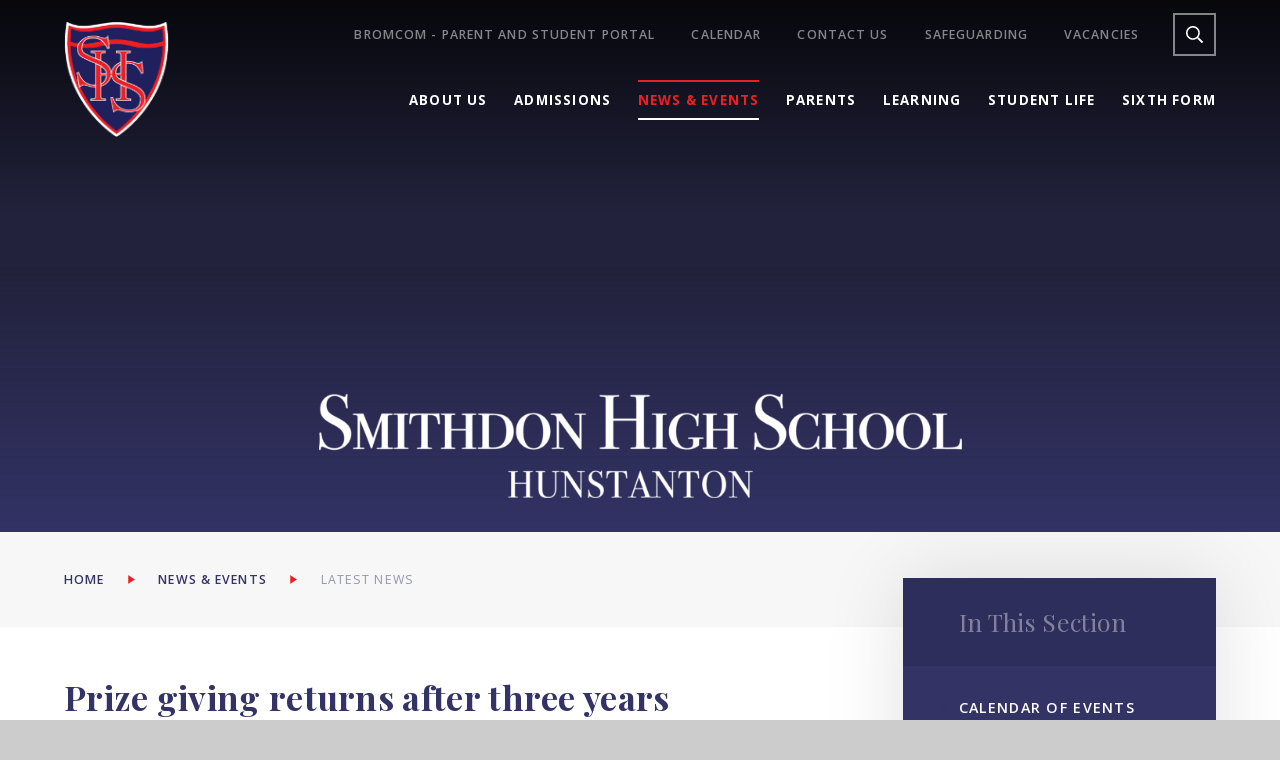

--- FILE ---
content_type: text/html
request_url: https://www.smithdonhigh.org.uk/news/?pid=17&nid=2&storyid=141
body_size: 76412
content:

<!DOCTYPE html>
<!--[if IE 7]><html class="no-ios no-js lte-ie9 lte-ie8 lte-ie7" lang="en" xml:lang="en"><![endif]-->
<!--[if IE 8]><html class="no-ios no-js lte-ie9 lte-ie8"  lang="en" xml:lang="en"><![endif]-->
<!--[if IE 9]><html class="no-ios no-js lte-ie9"  lang="en" xml:lang="en"><![endif]-->
<!--[if !IE]><!--> <html class="no-ios no-js"  lang="en" xml:lang="en"><!--<![endif]-->
	<head>
		<meta http-equiv="X-UA-Compatible" content="IE=edge" />
		<meta http-equiv="content-type" content="text/html; charset=utf-8"/>
		
		<link rel="canonical" href="https://www.smithdonhigh.org.uk/news/?pid=17&amp;nid=2&amp;storyid=141">
		<link rel="stylesheet" integrity="sha512-SfTiTlX6kk+qitfevl/7LibUOeJWlt9rbyDn92a1DqWOw9vWG2MFoays0sgObmWazO5BQPiFucnnEAjpAB+/Sw==" crossorigin="anonymous" referrerpolicy="no-referrer" media="screen" href="https://cdnjs.cloudflare.com/ajax/libs/font-awesome/4.7.0/css/font-awesome.min.css?cache=260112">
<!--[if IE 7]><link rel="stylesheet" media="screen" href="https://cdn.juniperwebsites.co.uk/_includes/font-awesome/4.2.0/css/font-awesome-ie7.min.css?cache=v4.6.56.3">
<![endif]-->
		<title>Smithdon High School - Prize giving returns after three years</title>
		
		<style type="text/css">
			:root {
				
				--col-pri: rgb(34, 34, 34);
				
				--col-sec: rgb(136, 136, 136);
				
			}
		</style>
		
<!--[if IE]>
<script>
console = {log:function(){return;}};
</script>
<![endif]-->

<script>
	var boolItemEditDisabled;
	var boolLanguageMode, boolLanguageEditOriginal;
	var boolViewingConnect;
	var boolConnectDashboard;
	var displayRegions = [];
	var intNewFileCount = 0;
	strItemType = "news story";
	strSubItemType = "News Story";

	var featureSupport = {
		tagging: false,
		eventTagging: false
	};
	var boolLoggedIn = false;
boolAdminMode = false;
	var boolSuperUser = false;
strCookieBarStyle = 'bar';
	intParentPageID = "17";
	intCurrentItemID = 141;
	intCurrentCatID = 2;
boolIsHomePage = false;
	boolItemEditDisabled = true;
	boolLanguageEditOriginal=true;
	strCurrentLanguage='en-gb';	strFileAttachmentsUploadLocation = 'bottom';	boolViewingConnect = false;	boolConnectDashboard = false;	var objEditorComponentList = {};

</script>

<script src="https://cdn.juniperwebsites.co.uk/admin/_includes/js/mutation_events.min.js?cache=v4.6.56.3"></script>
<script src="https://cdn.juniperwebsites.co.uk/admin/_includes/js/jquery/jquery.js?cache=v4.6.56.3"></script>
<script src="https://cdn.juniperwebsites.co.uk/admin/_includes/js/jquery/jquery.prefilter.js?cache=v4.6.56.3"></script>
<script src="https://cdn.juniperwebsites.co.uk/admin/_includes/js/jquery/jquery.query.js?cache=v4.6.56.3"></script>
<script src="https://cdn.juniperwebsites.co.uk/admin/_includes/js/jquery/js.cookie.js?cache=v4.6.56.3"></script>
<script src="/_includes/editor/template-javascript.asp?cache=260112"></script>
<script src="/admin/_includes/js/functions/minified/functions.login.new.asp?cache=260112"></script>

  <script>

  </script>
<link href="https://www.smithdonhigh.org.uk/feeds/news.asp?nid=2&amp;pid=141&lang=en" rel="alternate" type="application/rss+xml" title="Smithdon High School - News Feed"><link href="https://www.smithdonhigh.org.uk/feeds/comments.asp?title=Prize giving returns after three years&amp;storyid=141&amp;nid=2&amp;item=news&amp;pid=17&lang=en" rel="alternate" type="application/rss+xml" title="Smithdon High School - Prize giving returns after three years - Blog Post Comments"><link rel="stylesheet" media="screen" href="/_site/css/main.css?cache=260112">
<link rel="stylesheet" media="screen" href="/_site/css/content.css?cache=260112">


	<meta name="mobile-web-app-capable" content="yes">
	<meta name="apple-mobile-web-app-capable" content="yes">
	<meta name="viewport" content="width=device-width, initial-scale=1, minimum-scale=1, maximum-scale=1">
	<link rel="author" href="/humans.txt">
	<link rel="icon" href="/_site/images/favicons/favicon.ico">
	<link rel="apple-touch-icon" href="/_site/images/favicons/favicon.png">
	<link href="https://fonts.googleapis.com/css2?family=Open+Sans:ital,wght@0,400;0,600;0,700;1,400;1,700&family=Playfair+Display:ital,wght@0,400;0,700;1,400;1,700&display=swap" rel="stylesheet">
	<link rel="stylesheet" href="/_site/css/print.css" type="text/css" media="print">

	<script>
	var html = document.querySelector('html'), strMobClass = 'no-mobile'
	html.classList.remove('no-ios')
	navigator.userAgent.match(/(Android|webOS|iPhone|iPad|Windows Phone)/g) && (strMobClass = 'mobile')
	html.classList.add( strMobClass )
	</script>

	<svg style="visibility: hidden; position: absolute;">
		<symbol id="icon_triangle" viewBox="0 0 7 9"><path d="M7,4.5,0,9V0Z"/></symbol>
		<symbol id="icon_cross" viewBox="0 0 21.33 21.33"><path d="M20.33,9.66H11.66V1a1,1,0,0,0-2,0V9.66H1a1,1,0,0,0,0,2H9.66v8.67a1,1,0,0,0,2,0V11.66h8.67a1,1,0,0,0,0-2Z"/></symbol>
		<symbol id="shape_pts" viewBox="0 0 180 71.69" preserveAspectRatio="none"><polygon points="0 0 0 2.69 90 71.69 180 2.69 180 0 0 0"/></symbol>
		<symbol id="shape_pts-line" viewBox="0 0 116.81 46.81" preserveAspectRatio="none"><path d="M116.2.79a1,1,0,0,0-1.41-.18L58.4,44.14,2,.61A1,1,0,0,0,.79,2.19l57,44,.13.06.1.06a1,1,0,0,0,.38.08h0a1.09,1.09,0,0,0,.39-.08l.1-.06L59,46.2l57-44A1,1,0,0,0,116.2.79Z"/></symbol>

		<defs>
			<!-- reload code: ZmFsLS1leGNsYW1hdGlvbi1jaXJjbGUsZmFsLS10aW1lcyxmYXItLWNsb2NrLGZhci0tZW52ZWxvcGUsZmFyLS1tYXAtbWFya2VyLGZhci0tcGhvbmUsZmFyLS1zZWFyY2gsZmFzLS1yc3M= -->
			<!-- LIGHT -->
			<symbol id="fa--exclamation-circle--fal" viewbox="0 0 512 512"><path d="M256 40c118.621 0 216 96.075 216 216 0 119.291-96.61 216-216 216-119.244 0-216-96.562-216-216 0-119.203 96.602-216 216-216m0-32C119.043 8 8 119.083 8 256c0 136.997 111.043 248 248 248s248-111.003 248-248C504 119.083 392.957 8 256 8zm-11.49 120h22.979c6.823 0 12.274 5.682 11.99 12.5l-7 168c-.268 6.428-5.556 11.5-11.99 11.5h-8.979c-6.433 0-11.722-5.073-11.99-11.5l-7-168c-.283-6.818 5.167-12.5 11.99-12.5zM256 340c-15.464 0-28 12.536-28 28s12.536 28 28 28 28-12.536 28-28-12.536-28-28-28z"></path></symbol>
			<symbol id="fa--times--fal" viewbox="0 0 320 512"><path d="M193.94 256L296.5 153.44l21.15-21.15c3.12-3.12 3.12-8.19 0-11.31l-22.63-22.63c-3.12-3.12-8.19-3.12-11.31 0L160 222.06 36.29 98.34c-3.12-3.12-8.19-3.12-11.31 0L2.34 120.97c-3.12 3.12-3.12 8.19 0 11.31L126.06 256 2.34 379.71c-3.12 3.12-3.12 8.19 0 11.31l22.63 22.63c3.12 3.12 8.19 3.12 11.31 0L160 289.94 262.56 392.5l21.15 21.15c3.12 3.12 8.19 3.12 11.31 0l22.63-22.63c3.12-3.12 3.12-8.19 0-11.31L193.94 256z"></path></symbol>
			<!-- REGULAR -->
			<symbol id="fa--clock--far" viewbox="0 0 512 512"><path d="M256 8C119 8 8 119 8 256s111 248 248 248 248-111 248-248S393 8 256 8zm0 448c-110.5 0-200-89.5-200-200S145.5 56 256 56s200 89.5 200 200-89.5 200-200 200zm61.8-104.4l-84.9-61.7c-3.1-2.3-4.9-5.9-4.9-9.7V116c0-6.6 5.4-12 12-12h32c6.6 0 12 5.4 12 12v141.7l66.8 48.6c5.4 3.9 6.5 11.4 2.6 16.8L334.6 349c-3.9 5.3-11.4 6.5-16.8 2.6z"></path></symbol>
			<symbol id="fa--envelope--far" viewbox="0 0 512 512"><path d="M464 64H48C21.49 64 0 85.49 0 112v288c0 26.51 21.49 48 48 48h416c26.51 0 48-21.49 48-48V112c0-26.51-21.49-48-48-48zm0 48v40.805c-22.422 18.259-58.168 46.651-134.587 106.49-16.841 13.247-50.201 45.072-73.413 44.701-23.208.375-56.579-31.459-73.413-44.701C106.18 199.465 70.425 171.067 48 152.805V112h416zM48 400V214.398c22.914 18.251 55.409 43.862 104.938 82.646 21.857 17.205 60.134 55.186 103.062 54.955 42.717.231 80.509-37.199 103.053-54.947 49.528-38.783 82.032-64.401 104.947-82.653V400H48z"></path></symbol>
			<symbol id="fa--map-marker--far" viewbox="0 0 384 512"><path d="M192 0C85.903 0 0 86.014 0 192c0 71.117 23.991 93.341 151.271 297.424 18.785 30.119 62.694 30.083 81.457 0C360.075 285.234 384 263.103 384 192 384 85.903 297.986 0 192 0zm0 464C64.576 259.686 48 246.788 48 192c0-79.529 64.471-144 144-144s144 64.471 144 144c0 54.553-15.166 65.425-144 272z"></path></symbol>
			<symbol id="fa--phone--far" viewbox="0 0 512 512"><path d="M476.5 22.9L382.3 1.2c-21.6-5-43.6 6.2-52.3 26.6l-43.5 101.5c-8 18.6-2.6 40.6 13.1 53.4l40 32.7C311 267.8 267.8 311 215.4 339.5l-32.7-40c-12.8-15.7-34.8-21.1-53.4-13.1L27.7 329.9c-20.4 8.7-31.5 30.7-26.6 52.3l21.7 94.2c4.8 20.9 23.2 35.5 44.6 35.5C312.3 512 512 313.7 512 67.5c0-21.4-14.6-39.8-35.5-44.6zM69.3 464l-20.9-90.7 98.2-42.1 55.7 68.1c98.8-46.4 150.6-98 197-197l-68.1-55.7 42.1-98.2L464 69.3C463 286.9 286.9 463 69.3 464z"></path></symbol>
			<symbol id="fa--search--far" viewbox="0 0 512 512"><path d="M508.5 468.9L387.1 347.5c-2.3-2.3-5.3-3.5-8.5-3.5h-13.2c31.5-36.5 50.6-84 50.6-136C416 93.1 322.9 0 208 0S0 93.1 0 208s93.1 208 208 208c52 0 99.5-19.1 136-50.6v13.2c0 3.2 1.3 6.2 3.5 8.5l121.4 121.4c4.7 4.7 12.3 4.7 17 0l22.6-22.6c4.7-4.7 4.7-12.3 0-17zM208 368c-88.4 0-160-71.6-160-160S119.6 48 208 48s160 71.6 160 160-71.6 160-160 160z"></path></symbol>
			<!-- SOLID -->
			<symbol id="fa--rss--fas" viewbox="0 0 448 512"><path d="M128.081 415.959c0 35.369-28.672 64.041-64.041 64.041S0 451.328 0 415.959s28.672-64.041 64.041-64.041 64.04 28.673 64.04 64.041zm175.66 47.25c-8.354-154.6-132.185-278.587-286.95-286.95C7.656 175.765 0 183.105 0 192.253v48.069c0 8.415 6.49 15.472 14.887 16.018 111.832 7.284 201.473 96.702 208.772 208.772.547 8.397 7.604 14.887 16.018 14.887h48.069c9.149.001 16.489-7.655 15.995-16.79zm144.249.288C439.596 229.677 251.465 40.445 16.503 32.01 7.473 31.686 0 38.981 0 48.016v48.068c0 8.625 6.835 15.645 15.453 15.999 191.179 7.839 344.627 161.316 352.465 352.465.353 8.618 7.373 15.453 15.999 15.453h48.068c9.034-.001 16.329-7.474 16.005-16.504z"></path></symbol>
	</defs>
</svg><link rel="stylesheet" media="screen" href="https://cdn.juniperwebsites.co.uk/_includes/css/content-blocks.css?cache=v4.6.56.3">
<link rel="stylesheet" media="screen" href="/_includes/css/cookie-colour.asp?cache=260112">
<link rel="stylesheet" media="screen" href="https://cdn.juniperwebsites.co.uk/_includes/css/cookies.css?cache=v4.6.56.3">
<link rel="stylesheet" media="screen" href="https://cdn.juniperwebsites.co.uk/_includes/css/cookies.advanced.css?cache=v4.6.56.3">
<link rel="stylesheet" media="screen" href="/_site/css/news.css?cache=260112">
<link rel="stylesheet" media="screen" href="https://cdn.juniperwebsites.co.uk/_includes/css/overlord.css?cache=v4.6.56.3">
<link rel="stylesheet" media="screen" href="https://cdn.juniperwebsites.co.uk/_includes/css/templates.css?cache=v4.6.56.3">
<link rel="stylesheet" media="screen" href="/_site/css/attachments.css?cache=260112">
<link rel="stylesheet" media="screen" href="/_site/css/templates.css?cache=260112">
<style>#print_me { display: none;}</style><script src="https://cdn.juniperwebsites.co.uk/admin/_includes/js/modernizr.js?cache=v4.6.56.3"></script>

        <meta property="og:site_name" content="Smithdon High School" />
        <meta property="og:title" content="Prize giving returns after three years" />
        <meta property="og:image" content="https://www.smithdonhigh.org.uk/_site/data/images/news/141/22IBSmithdonY11PresentationEvening-80.jpg" />
        <meta property="og:type" content="website" />
        <meta property="twitter:card" content="summary" />
</head>


    <body>


<div id="print_me"></div>
<div class="mason mason--inner mason--sidebar mason--noadmin mason--nosecure">

	<section class="access">
		<a class="access__anchor" name="header"></a>
		<a class="access__link" href="#content">Skip to content &darr;</a>
	</section>

	<header class="header parent block-d">
		<div class="header__main header__sticky">
			<a class="header__logo logo" href="/">
				<img src="/_site/images/design/logo.png" srcset="/_site/images/design/logo.png 1x, /_site/images/design/logo@2x.png 2x" alt="Smithdon High School">
				<h1>Smithdon High School</h1>
			</a>
			<section class="menu parent block-l">
				
				<button class="menu__btn parent" data-toggle=".mason--menu" aria-label="Toggle mobile menu">
					<span class="menu__btn__icon"><span></span><span></span><span></span><span></span><span></span></span>
				</button>
				
				<div class="menu__main">
					<nav class="menu__bar ms-center">
						<ul><li class="menu__bar__item menu__bar__item--page_1 menu__bar__item--subitems"><a class="a_block" id="page_1" href="/"><svg class='icon_triangle col-pri'><use href='#icon_triangle' xlink:href='#icon_triangle' x='0' y='0'/></svg><span>Home</span></a><button class="menu__bar__item__button" data-tab=".menu__bar__item--page_1--expand"><svg class='icon_triangle col-pri'><use href='#icon_triangle' xlink:href='#icon_triangle' x='0' y='0'/></svg></button><ul class="menu__bar__item__sub"><li class="menu__bar__item menu__bar__item--url_179"><a class="a_block" id="url_179" href="https://sites.google.com/smithdonhigh.org.uk/duke-of-edinburgh-award?usp=sharing"><svg class='icon_triangle col-pri'><use href='#icon_triangle' xlink:href='#icon_triangle' x='0' y='0'/></svg><span>DofE Test</span></a><button class="menu__bar__item__button" data-tab=".menu__bar__item--url_179--expand"><svg class='icon_triangle col-pri'><use href='#icon_triangle' xlink:href='#icon_triangle' x='0' y='0'/></svg></button></li></ul></li><li class="menu__bar__item menu__bar__item--page_24 menu__bar__item--subitems"><a class="a_block" id="page_24" href="/about"><svg class='icon_triangle col-pri'><use href='#icon_triangle' xlink:href='#icon_triangle' x='0' y='0'/></svg><span>About Us</span></a><button class="menu__bar__item__button" data-tab=".menu__bar__item--page_24--expand"><svg class='icon_triangle col-pri'><use href='#icon_triangle' xlink:href='#icon_triangle' x='0' y='0'/></svg></button><ul class="menu__bar__item__sub"><li class="menu__bar__item menu__bar__item--page_32"><a class="a_block" id="page_32" href="/welcome"><svg class='icon_triangle col-pri'><use href='#icon_triangle' xlink:href='#icon_triangle' x='0' y='0'/></svg><span>Welcome</span></a><button class="menu__bar__item__button" data-tab=".menu__bar__item--page_32--expand"><svg class='icon_triangle col-pri'><use href='#icon_triangle' xlink:href='#icon_triangle' x='0' y='0'/></svg></button></li><li class="menu__bar__item menu__bar__item--page_15"><a class="a_block" id="page_15" href="/contact"><svg class='icon_triangle col-pri'><use href='#icon_triangle' xlink:href='#icon_triangle' x='0' y='0'/></svg><span>Contact Us</span></a><button class="menu__bar__item__button" data-tab=".menu__bar__item--page_15--expand"><svg class='icon_triangle col-pri'><use href='#icon_triangle' xlink:href='#icon_triangle' x='0' y='0'/></svg></button></li><li class="menu__bar__item menu__bar__item--page_25"><a class="a_block" id="page_25" href="/history-and-vision"><svg class='icon_triangle col-pri'><use href='#icon_triangle' xlink:href='#icon_triangle' x='0' y='0'/></svg><span>History and Vision</span></a><button class="menu__bar__item__button" data-tab=".menu__bar__item--page_25--expand"><svg class='icon_triangle col-pri'><use href='#icon_triangle' xlink:href='#icon_triangle' x='0' y='0'/></svg></button></li><li class="menu__bar__item menu__bar__item--page_39"><a class="a_block" id="page_39" href="/page/?title=Facilities&amp;pid=39"><svg class='icon_triangle col-pri'><use href='#icon_triangle' xlink:href='#icon_triangle' x='0' y='0'/></svg><span>Facilities</span></a><button class="menu__bar__item__button" data-tab=".menu__bar__item--page_39--expand"><svg class='icon_triangle col-pri'><use href='#icon_triangle' xlink:href='#icon_triangle' x='0' y='0'/></svg></button></li><li class="menu__bar__item menu__bar__item--page_31"><a class="a_block" id="page_31" href="/term-dates-and-school-day"><svg class='icon_triangle col-pri'><use href='#icon_triangle' xlink:href='#icon_triangle' x='0' y='0'/></svg><span>The School Day and Term Dates</span></a><button class="menu__bar__item__button" data-tab=".menu__bar__item--page_31--expand"><svg class='icon_triangle col-pri'><use href='#icon_triangle' xlink:href='#icon_triangle' x='0' y='0'/></svg></button></li><li class="menu__bar__item menu__bar__item--page_37"><a class="a_block" id="page_37" href="/british-values"><svg class='icon_triangle col-pri'><use href='#icon_triangle' xlink:href='#icon_triangle' x='0' y='0'/></svg><span>British Values</span></a><button class="menu__bar__item__button" data-tab=".menu__bar__item--page_37--expand"><svg class='icon_triangle col-pri'><use href='#icon_triangle' xlink:href='#icon_triangle' x='0' y='0'/></svg></button></li><li class="menu__bar__item menu__bar__item--page_27"><a class="a_block" id="page_27" href="/ofsted-and-performance-information"><svg class='icon_triangle col-pri'><use href='#icon_triangle' xlink:href='#icon_triangle' x='0' y='0'/></svg><span>Ofsted and Performance Information</span></a><button class="menu__bar__item__button" data-tab=".menu__bar__item--page_27--expand"><svg class='icon_triangle col-pri'><use href='#icon_triangle' xlink:href='#icon_triangle' x='0' y='0'/></svg></button></li><li class="menu__bar__item menu__bar__item--page_33"><a class="a_block" id="page_33" href="/safeguarding"><svg class='icon_triangle col-pri'><use href='#icon_triangle' xlink:href='#icon_triangle' x='0' y='0'/></svg><span>Safeguarding</span></a><button class="menu__bar__item__button" data-tab=".menu__bar__item--page_33--expand"><svg class='icon_triangle col-pri'><use href='#icon_triangle' xlink:href='#icon_triangle' x='0' y='0'/></svg></button></li><li class="menu__bar__item menu__bar__item--page_28"><a class="a_block" id="page_28" href="/pupil-premium"><svg class='icon_triangle col-pri'><use href='#icon_triangle' xlink:href='#icon_triangle' x='0' y='0'/></svg><span>Pupil Premium</span></a><button class="menu__bar__item__button" data-tab=".menu__bar__item--page_28--expand"><svg class='icon_triangle col-pri'><use href='#icon_triangle' xlink:href='#icon_triangle' x='0' y='0'/></svg></button></li><li class="menu__bar__item menu__bar__item--page_29"><a class="a_block" id="page_29" href="/policies"><svg class='icon_triangle col-pri'><use href='#icon_triangle' xlink:href='#icon_triangle' x='0' y='0'/></svg><span>Policies</span></a><button class="menu__bar__item__button" data-tab=".menu__bar__item--page_29--expand"><svg class='icon_triangle col-pri'><use href='#icon_triangle' xlink:href='#icon_triangle' x='0' y='0'/></svg></button></li><li class="menu__bar__item menu__bar__item--page_40"><a class="a_block" id="page_40" href="/gdpr/privacy-notice"><svg class='icon_triangle col-pri'><use href='#icon_triangle' xlink:href='#icon_triangle' x='0' y='0'/></svg><span>GDPR/Privacy Notice</span></a><button class="menu__bar__item__button" data-tab=".menu__bar__item--page_40--expand"><svg class='icon_triangle col-pri'><use href='#icon_triangle' xlink:href='#icon_triangle' x='0' y='0'/></svg></button></li><li class="menu__bar__item menu__bar__item--page_30"><a class="a_block" id="page_30" href="/governors"><svg class='icon_triangle col-pri'><use href='#icon_triangle' xlink:href='#icon_triangle' x='0' y='0'/></svg><span>Governors</span></a><button class="menu__bar__item__button" data-tab=".menu__bar__item--page_30--expand"><svg class='icon_triangle col-pri'><use href='#icon_triangle' xlink:href='#icon_triangle' x='0' y='0'/></svg></button></li><li class="menu__bar__item menu__bar__item--page_212"><a class="a_block" id="page_212" href="/page/?title=Visions+and+Values&amp;pid=212"><svg class='icon_triangle col-pri'><use href='#icon_triangle' xlink:href='#icon_triangle' x='0' y='0'/></svg><span>Visions and Values</span></a><button class="menu__bar__item__button" data-tab=".menu__bar__item--page_212--expand"><svg class='icon_triangle col-pri'><use href='#icon_triangle' xlink:href='#icon_triangle' x='0' y='0'/></svg></button></li><li class="menu__bar__item menu__bar__item--page_226"><a class="a_block" id="page_226" href="/page/?title=Equality+and+Diversity+Pledge&amp;pid=226"><svg class='icon_triangle col-pri'><use href='#icon_triangle' xlink:href='#icon_triangle' x='0' y='0'/></svg><span>Equality and Diversity Pledge</span></a><button class="menu__bar__item__button" data-tab=".menu__bar__item--page_226--expand"><svg class='icon_triangle col-pri'><use href='#icon_triangle' xlink:href='#icon_triangle' x='0' y='0'/></svg></button></li><li class="menu__bar__item menu__bar__item--page_35"><a class="a_block" id="page_35" href="/vacancies"><svg class='icon_triangle col-pri'><use href='#icon_triangle' xlink:href='#icon_triangle' x='0' y='0'/></svg><span>Vacancies</span></a><button class="menu__bar__item__button" data-tab=".menu__bar__item--page_35--expand"><svg class='icon_triangle col-pri'><use href='#icon_triangle' xlink:href='#icon_triangle' x='0' y='0'/></svg></button></li><li class="menu__bar__item menu__bar__item--page_36"><a class="a_block" id="page_36" href="/west-norfolk-academies-trust"><svg class='icon_triangle col-pri'><use href='#icon_triangle' xlink:href='#icon_triangle' x='0' y='0'/></svg><span>West Norfolk Academies Trust</span></a><button class="menu__bar__item__button" data-tab=".menu__bar__item--page_36--expand"><svg class='icon_triangle col-pri'><use href='#icon_triangle' xlink:href='#icon_triangle' x='0' y='0'/></svg></button></li><li class="menu__bar__item menu__bar__item--url_173"><a class="a_block" id="url_173" href="https://www.westnorfolkacademiestrust.co.uk/page/?title=Trust+Staff&amp;pid=203"><svg class='icon_triangle col-pri'><use href='#icon_triangle' xlink:href='#icon_triangle' x='0' y='0'/></svg><span>WNAT Key Staff</span></a><button class="menu__bar__item__button" data-tab=".menu__bar__item--url_173--expand"><svg class='icon_triangle col-pri'><use href='#icon_triangle' xlink:href='#icon_triangle' x='0' y='0'/></svg></button></li><li class="menu__bar__item menu__bar__item--page_248"><a class="a_block" id="page_248" href="/page/?title=Staff+Wellbeing&amp;pid=248"><svg class='icon_triangle col-pri'><use href='#icon_triangle' xlink:href='#icon_triangle' x='0' y='0'/></svg><span>Staff Wellbeing</span></a><button class="menu__bar__item__button" data-tab=".menu__bar__item--page_248--expand"><svg class='icon_triangle col-pri'><use href='#icon_triangle' xlink:href='#icon_triangle' x='0' y='0'/></svg></button></li></ul></li><li class="menu__bar__item menu__bar__item--page_84 menu__bar__item--subitems"><a class="a_block" id="page_84" href="/admissions"><svg class='icon_triangle col-pri'><use href='#icon_triangle' xlink:href='#icon_triangle' x='0' y='0'/></svg><span>Admissions</span></a><button class="menu__bar__item__button" data-tab=".menu__bar__item--page_84--expand"><svg class='icon_triangle col-pri'><use href='#icon_triangle' xlink:href='#icon_triangle' x='0' y='0'/></svg></button><ul class="menu__bar__item__sub"><li class="menu__bar__item menu__bar__item--page_231"><a class="a_block" id="page_231" href="/page/?title=Prospectus&amp;pid=231"><svg class='icon_triangle col-pri'><use href='#icon_triangle' xlink:href='#icon_triangle' x='0' y='0'/></svg><span>Prospectus</span></a><button class="menu__bar__item__button" data-tab=".menu__bar__item--page_231--expand"><svg class='icon_triangle col-pri'><use href='#icon_triangle' xlink:href='#icon_triangle' x='0' y='0'/></svg></button></li><li class="menu__bar__item menu__bar__item--url_15"><a class="a_block" id="url_15" href="/about/history-and-vision?pid=84"><svg class='icon_triangle col-pri'><use href='#icon_triangle' xlink:href='#icon_triangle' x='0' y='0'/></svg><span>History and Vision</span></a><button class="menu__bar__item__button" data-tab=".menu__bar__item--url_15--expand"><svg class='icon_triangle col-pri'><use href='#icon_triangle' xlink:href='#icon_triangle' x='0' y='0'/></svg></button></li><li class="menu__bar__item menu__bar__item--page_87"><a class="a_block" id="page_87" href="/october-open-events"><svg class='icon_triangle col-pri'><use href='#icon_triangle' xlink:href='#icon_triangle' x='0' y='0'/></svg><span>Year 6 Open Events</span></a><button class="menu__bar__item__button" data-tab=".menu__bar__item--page_87--expand"><svg class='icon_triangle col-pri'><use href='#icon_triangle' xlink:href='#icon_triangle' x='0' y='0'/></svg></button></li><li class="menu__bar__item menu__bar__item--page_124"><a class="a_block" id="page_124" href="/page/?title=Reasons+to+choose+Smithdon+for+your+child&amp;pid=124"><svg class='icon_triangle col-pri'><use href='#icon_triangle' xlink:href='#icon_triangle' x='0' y='0'/></svg><span>Reasons to choose Smithdon for your child</span></a><button class="menu__bar__item__button" data-tab=".menu__bar__item--page_124--expand"><svg class='icon_triangle col-pri'><use href='#icon_triangle' xlink:href='#icon_triangle' x='0' y='0'/></svg></button></li><li class="menu__bar__item menu__bar__item--page_90"><a class="a_block" id="page_90" href="/testimonials"><svg class='icon_triangle col-pri'><use href='#icon_triangle' xlink:href='#icon_triangle' x='0' y='0'/></svg><span>Testimonials</span></a><button class="menu__bar__item__button" data-tab=".menu__bar__item--page_90--expand"><svg class='icon_triangle col-pri'><use href='#icon_triangle' xlink:href='#icon_triangle' x='0' y='0'/></svg></button></li><li class="menu__bar__item menu__bar__item--page_88"><a class="a_block" id="page_88" href="/how-to-apply"><svg class='icon_triangle col-pri'><use href='#icon_triangle' xlink:href='#icon_triangle' x='0' y='0'/></svg><span>How to Apply</span></a><button class="menu__bar__item__button" data-tab=".menu__bar__item--page_88--expand"><svg class='icon_triangle col-pri'><use href='#icon_triangle' xlink:href='#icon_triangle' x='0' y='0'/></svg></button></li><li class="menu__bar__item menu__bar__item--page_86"><a class="a_block" id="page_86" href="/in-year-admissions"><svg class='icon_triangle col-pri'><use href='#icon_triangle' xlink:href='#icon_triangle' x='0' y='0'/></svg><span>In Year Admissions</span></a><button class="menu__bar__item__button" data-tab=".menu__bar__item--page_86--expand"><svg class='icon_triangle col-pri'><use href='#icon_triangle' xlink:href='#icon_triangle' x='0' y='0'/></svg></button></li><li class="menu__bar__item menu__bar__item--page_85"><a class="a_block" id="page_85" href="/transition-to-smithdon"><svg class='icon_triangle col-pri'><use href='#icon_triangle' xlink:href='#icon_triangle' x='0' y='0'/></svg><span>Transition to Smithdon</span></a><button class="menu__bar__item__button" data-tab=".menu__bar__item--page_85--expand"><svg class='icon_triangle col-pri'><use href='#icon_triangle' xlink:href='#icon_triangle' x='0' y='0'/></svg></button></li><li class="menu__bar__item menu__bar__item--page_242"><a class="a_block" id="page_242" href="/page/?title=Admissions+Consultation&amp;pid=242"><svg class='icon_triangle col-pri'><use href='#icon_triangle' xlink:href='#icon_triangle' x='0' y='0'/></svg><span>Admissions Consultation</span></a><button class="menu__bar__item__button" data-tab=".menu__bar__item--page_242--expand"><svg class='icon_triangle col-pri'><use href='#icon_triangle' xlink:href='#icon_triangle' x='0' y='0'/></svg></button></li></ul></li><li class="menu__bar__item menu__bar__item--page_17 menu__bar__item--subitems menu__bar__item--selected"><a class="a_block" id="page_17" href="/news-and-events"><svg class='icon_triangle col-pri'><use href='#icon_triangle' xlink:href='#icon_triangle' x='0' y='0'/></svg><span>News &amp; Events</span></a><button class="menu__bar__item__button" data-tab=".menu__bar__item--page_17--expand"><svg class='icon_triangle col-pri'><use href='#icon_triangle' xlink:href='#icon_triangle' x='0' y='0'/></svg></button><ul class="menu__bar__item__sub"><li class="menu__bar__item menu__bar__item--url_1"><a class="a_block" id="url_1" href="/calendar-of-events"><svg class='icon_triangle col-pri'><use href='#icon_triangle' xlink:href='#icon_triangle' x='0' y='0'/></svg><span>Calendar of Events</span></a><button class="menu__bar__item__button" data-tab=".menu__bar__item--url_1--expand"><svg class='icon_triangle col-pri'><use href='#icon_triangle' xlink:href='#icon_triangle' x='0' y='0'/></svg></button></li><li class="menu__bar__item menu__bar__item--page_19"><a class="a_block" id="page_19" href="/competitions-wnat"><svg class='icon_triangle col-pri'><use href='#icon_triangle' xlink:href='#icon_triangle' x='0' y='0'/></svg><span>Competitions - WNAT</span></a><button class="menu__bar__item__button" data-tab=".menu__bar__item--page_19--expand"><svg class='icon_triangle col-pri'><use href='#icon_triangle' xlink:href='#icon_triangle' x='0' y='0'/></svg></button></li><li class="menu__bar__item menu__bar__item--page_22"><a class="a_block" id="page_22" href="/community-collaboration-with-primaries"><svg class='icon_triangle col-pri'><use href='#icon_triangle' xlink:href='#icon_triangle' x='0' y='0'/></svg><span>Community Collaboration with Primaries</span></a><button class="menu__bar__item__button" data-tab=".menu__bar__item--page_22--expand"><svg class='icon_triangle col-pri'><use href='#icon_triangle' xlink:href='#icon_triangle' x='0' y='0'/></svg></button></li><li class="menu__bar__item menu__bar__item--photo_gallery_1"><a class="a_block" id="photo_gallery_1" href="/gallery-2019-2020"><svg class='icon_triangle col-pri'><use href='#icon_triangle' xlink:href='#icon_triangle' x='0' y='0'/></svg><span>Gallery</span></a><button class="menu__bar__item__button" data-tab=".menu__bar__item--photo_gallery_1--expand"><svg class='icon_triangle col-pri'><use href='#icon_triangle' xlink:href='#icon_triangle' x='0' y='0'/></svg></button></li><li class="menu__bar__item menu__bar__item--news_category_2 menu__bar__item--selected"><a class="a_block" id="news_category_2" href="/news/?pid=17&amp;nid=2"><svg class='icon_triangle col-pri'><use href='#icon_triangle' xlink:href='#icon_triangle' x='0' y='0'/></svg><span>Latest News</span></a><button class="menu__bar__item__button" data-tab=".menu__bar__item--news_category_2--expand"><svg class='icon_triangle col-pri'><use href='#icon_triangle' xlink:href='#icon_triangle' x='0' y='0'/></svg></button></li><li class="menu__bar__item menu__bar__item--page_233"><a class="a_block" id="page_233" href="/page/?title=Newsletters&amp;pid=233"><svg class='icon_triangle col-pri'><use href='#icon_triangle' xlink:href='#icon_triangle' x='0' y='0'/></svg><span>Newsletters</span></a><button class="menu__bar__item__button" data-tab=".menu__bar__item--page_233--expand"><svg class='icon_triangle col-pri'><use href='#icon_triangle' xlink:href='#icon_triangle' x='0' y='0'/></svg></button></li><li class="menu__bar__item menu__bar__item--page_166"><a class="a_block" id="page_166" href="/page/?title=WNAT+Compass&amp;pid=166"><svg class='icon_triangle col-pri'><use href='#icon_triangle' xlink:href='#icon_triangle' x='0' y='0'/></svg><span>WNAT Compass</span></a><button class="menu__bar__item__button" data-tab=".menu__bar__item--page_166--expand"><svg class='icon_triangle col-pri'><use href='#icon_triangle' xlink:href='#icon_triangle' x='0' y='0'/></svg></button></li><li class="menu__bar__item menu__bar__item--page_239"><a class="a_block" id="page_239" href="/page/?title=Videos&amp;pid=239"><svg class='icon_triangle col-pri'><use href='#icon_triangle' xlink:href='#icon_triangle' x='0' y='0'/></svg><span>Videos</span></a><button class="menu__bar__item__button" data-tab=".menu__bar__item--page_239--expand"><svg class='icon_triangle col-pri'><use href='#icon_triangle' xlink:href='#icon_triangle' x='0' y='0'/></svg></button></li></ul></li><li class="menu__bar__item menu__bar__item--page_57 menu__bar__item--subitems"><a class="a_block" id="page_57" href="/parents"><svg class='icon_triangle col-pri'><use href='#icon_triangle' xlink:href='#icon_triangle' x='0' y='0'/></svg><span>Parents</span></a><button class="menu__bar__item__button" data-tab=".menu__bar__item--page_57--expand"><svg class='icon_triangle col-pri'><use href='#icon_triangle' xlink:href='#icon_triangle' x='0' y='0'/></svg></button><ul class="menu__bar__item__sub"><li class="menu__bar__item menu__bar__item--url_71"><a class="a_block" id="url_71" href="/page/?title=Mental+Health+Information&amp;pid=146"><svg class='icon_triangle col-pri'><use href='#icon_triangle' xlink:href='#icon_triangle' x='0' y='0'/></svg><span>Mental Health Information</span></a><button class="menu__bar__item__button" data-tab=".menu__bar__item--url_71--expand"><svg class='icon_triangle col-pri'><use href='#icon_triangle' xlink:href='#icon_triangle' x='0' y='0'/></svg></button></li><li class="menu__bar__item menu__bar__item--page_62"><a class="a_block" id="page_62" href="/attendance-and-absence-reporting"><svg class='icon_triangle col-pri'><use href='#icon_triangle' xlink:href='#icon_triangle' x='0' y='0'/></svg><span>Attendance and Absence Reporting</span></a><button class="menu__bar__item__button" data-tab=".menu__bar__item--page_62--expand"><svg class='icon_triangle col-pri'><use href='#icon_triangle' xlink:href='#icon_triangle' x='0' y='0'/></svg></button></li><li class="menu__bar__item menu__bar__item--page_241"><a class="a_block" id="page_241" href="/page/?title=Communications+and+Letters&amp;pid=241"><svg class='icon_triangle col-pri'><use href='#icon_triangle' xlink:href='#icon_triangle' x='0' y='0'/></svg><span>Communications and Letters</span></a><button class="menu__bar__item__button" data-tab=".menu__bar__item--page_241--expand"><svg class='icon_triangle col-pri'><use href='#icon_triangle' xlink:href='#icon_triangle' x='0' y='0'/></svg></button></li><li class="menu__bar__item menu__bar__item--page_66"><a class="a_block" id="page_66" href="/emergency-closure-information"><svg class='icon_triangle col-pri'><use href='#icon_triangle' xlink:href='#icon_triangle' x='0' y='0'/></svg><span>Emergency Closure Information</span></a><button class="menu__bar__item__button" data-tab=".menu__bar__item--page_66--expand"><svg class='icon_triangle col-pri'><use href='#icon_triangle' xlink:href='#icon_triangle' x='0' y='0'/></svg></button></li><li class="menu__bar__item menu__bar__item--page_64"><a class="a_block" id="page_64" href="/canteen"><svg class='icon_triangle col-pri'><use href='#icon_triangle' xlink:href='#icon_triangle' x='0' y='0'/></svg><span>Canteen</span></a><button class="menu__bar__item__button" data-tab=".menu__bar__item--page_64--expand"><svg class='icon_triangle col-pri'><use href='#icon_triangle' xlink:href='#icon_triangle' x='0' y='0'/></svg></button></li><li class="menu__bar__item menu__bar__item--page_59"><a class="a_block" id="page_59" href="/school-uniform"><svg class='icon_triangle col-pri'><use href='#icon_triangle' xlink:href='#icon_triangle' x='0' y='0'/></svg><span>Uniform</span></a><button class="menu__bar__item__button" data-tab=".menu__bar__item--page_59--expand"><svg class='icon_triangle col-pri'><use href='#icon_triangle' xlink:href='#icon_triangle' x='0' y='0'/></svg></button></li><li class="menu__bar__item menu__bar__item--page_61"><a class="a_block" id="page_61" href="/transport"><svg class='icon_triangle col-pri'><use href='#icon_triangle' xlink:href='#icon_triangle' x='0' y='0'/></svg><span>Transport</span></a><button class="menu__bar__item__button" data-tab=".menu__bar__item--page_61--expand"><svg class='icon_triangle col-pri'><use href='#icon_triangle' xlink:href='#icon_triangle' x='0' y='0'/></svg></button></li><li class="menu__bar__item menu__bar__item--url_169"><a class="a_block" id="url_169" href="/_site/data/files/documents/parents/4F46715C83C6136CC3341AB8057F1D86.pdf?pid=57"><svg class='icon_triangle col-pri'><use href='#icon_triangle' xlink:href='#icon_triangle' x='0' y='0'/></svg><span>Student Handbook</span></a><button class="menu__bar__item__button" data-tab=".menu__bar__item--url_169--expand"><svg class='icon_triangle col-pri'><use href='#icon_triangle' xlink:href='#icon_triangle' x='0' y='0'/></svg></button></li><li class="menu__bar__item menu__bar__item--page_63"><a class="a_block" id="page_63" href="/home-school-agreement"><svg class='icon_triangle col-pri'><use href='#icon_triangle' xlink:href='#icon_triangle' x='0' y='0'/></svg><span>Home School Agreement</span></a><button class="menu__bar__item__button" data-tab=".menu__bar__item--page_63--expand"><svg class='icon_triangle col-pri'><use href='#icon_triangle' xlink:href='#icon_triangle' x='0' y='0'/></svg></button></li><li class="menu__bar__item menu__bar__item--page_58"><a class="a_block" id="page_58" href="/reporting"><svg class='icon_triangle col-pri'><use href='#icon_triangle' xlink:href='#icon_triangle' x='0' y='0'/></svg><span>Reporting</span></a><button class="menu__bar__item__button" data-tab=".menu__bar__item--page_58--expand"><svg class='icon_triangle col-pri'><use href='#icon_triangle' xlink:href='#icon_triangle' x='0' y='0'/></svg></button></li><li class="menu__bar__item menu__bar__item--page_70"><a class="a_block" id="page_70" href="/supporting-your-child-through-gcses"><svg class='icon_triangle col-pri'><use href='#icon_triangle' xlink:href='#icon_triangle' x='0' y='0'/></svg><span>Supporting your child through GCSEs</span></a><button class="menu__bar__item__button" data-tab=".menu__bar__item--page_70--expand"><svg class='icon_triangle col-pri'><use href='#icon_triangle' xlink:href='#icon_triangle' x='0' y='0'/></svg></button></li><li class="menu__bar__item menu__bar__item--page_67"><a class="a_block" id="page_67" href="/learning-support-fund"><svg class='icon_triangle col-pri'><use href='#icon_triangle' xlink:href='#icon_triangle' x='0' y='0'/></svg><span>Learner Support Fund</span></a><button class="menu__bar__item__button" data-tab=".menu__bar__item--page_67--expand"><svg class='icon_triangle col-pri'><use href='#icon_triangle' xlink:href='#icon_triangle' x='0' y='0'/></svg></button></li><li class="menu__bar__item menu__bar__item--page_60"><a class="a_block" id="page_60" href="/adoptive-parents-support"><svg class='icon_triangle col-pri'><use href='#icon_triangle' xlink:href='#icon_triangle' x='0' y='0'/></svg><span>Adoptive Parents Support</span></a><button class="menu__bar__item__button" data-tab=".menu__bar__item--page_60--expand"><svg class='icon_triangle col-pri'><use href='#icon_triangle' xlink:href='#icon_triangle' x='0' y='0'/></svg></button></li><li class="menu__bar__item menu__bar__item--page_65"><a class="a_block" id="page_65" href="/parent-links"><svg class='icon_triangle col-pri'><use href='#icon_triangle' xlink:href='#icon_triangle' x='0' y='0'/></svg><span>Parent Links&#160;</span></a><button class="menu__bar__item__button" data-tab=".menu__bar__item--page_65--expand"><svg class='icon_triangle col-pri'><use href='#icon_triangle' xlink:href='#icon_triangle' x='0' y='0'/></svg></button></li><li class="menu__bar__item menu__bar__item--page_213"><a class="a_block" id="page_213" href="/page/?title=Parents+Support+Page&amp;pid=213"><svg class='icon_triangle col-pri'><use href='#icon_triangle' xlink:href='#icon_triangle' x='0' y='0'/></svg><span>Parents Support Page</span></a><button class="menu__bar__item__button" data-tab=".menu__bar__item--page_213--expand"><svg class='icon_triangle col-pri'><use href='#icon_triangle' xlink:href='#icon_triangle' x='0' y='0'/></svg></button></li><li class="menu__bar__item menu__bar__item--page_234"><a class="a_block" id="page_234" href="/page/?title=Bromcom+%2D+Parent+and+Student+Portal&amp;pid=234"><svg class='icon_triangle col-pri'><use href='#icon_triangle' xlink:href='#icon_triangle' x='0' y='0'/></svg><span>Bromcom - Parent and Student Portal</span></a><button class="menu__bar__item__button" data-tab=".menu__bar__item--page_234--expand"><svg class='icon_triangle col-pri'><use href='#icon_triangle' xlink:href='#icon_triangle' x='0' y='0'/></svg></button></li><li class="menu__bar__item menu__bar__item--page_236"><a class="a_block" id="page_236" href="/page/?title=School+Shop&amp;pid=236"><svg class='icon_triangle col-pri'><use href='#icon_triangle' xlink:href='#icon_triangle' x='0' y='0'/></svg><span>School Shop</span></a><button class="menu__bar__item__button" data-tab=".menu__bar__item--page_236--expand"><svg class='icon_triangle col-pri'><use href='#icon_triangle' xlink:href='#icon_triangle' x='0' y='0'/></svg></button></li></ul></li><li class="menu__bar__item menu__bar__item--page_71 menu__bar__item--subitems"><a class="a_block" id="page_71" href="/learning"><svg class='icon_triangle col-pri'><use href='#icon_triangle' xlink:href='#icon_triangle' x='0' y='0'/></svg><span>Learning</span></a><button class="menu__bar__item__button" data-tab=".menu__bar__item--page_71--expand"><svg class='icon_triangle col-pri'><use href='#icon_triangle' xlink:href='#icon_triangle' x='0' y='0'/></svg></button><ul class="menu__bar__item__sub"><li class="menu__bar__item menu__bar__item--url_57"><a class="a_block" id="url_57" href="https://sites.google.com/smithdonhigh.org.uk/aspire/home"><svg class='icon_triangle col-pri'><use href='#icon_triangle' xlink:href='#icon_triangle' x='0' y='0'/></svg><span>ASPIRE Programme</span></a><button class="menu__bar__item__button" data-tab=".menu__bar__item--url_57--expand"><svg class='icon_triangle col-pri'><use href='#icon_triangle' xlink:href='#icon_triangle' x='0' y='0'/></svg></button></li><li class="menu__bar__item menu__bar__item--page_82"><a class="a_block" id="page_82" href="/assessment"><svg class='icon_triangle col-pri'><use href='#icon_triangle' xlink:href='#icon_triangle' x='0' y='0'/></svg><span>Assessment</span></a><button class="menu__bar__item__button" data-tab=".menu__bar__item--page_82--expand"><svg class='icon_triangle col-pri'><use href='#icon_triangle' xlink:href='#icon_triangle' x='0' y='0'/></svg></button></li><li class="menu__bar__item menu__bar__item--page_72"><a class="a_block" id="page_72" href="/curriculum"><svg class='icon_triangle col-pri'><use href='#icon_triangle' xlink:href='#icon_triangle' x='0' y='0'/></svg><span>Curriculum</span></a><button class="menu__bar__item__button" data-tab=".menu__bar__item--page_72--expand"><svg class='icon_triangle col-pri'><use href='#icon_triangle' xlink:href='#icon_triangle' x='0' y='0'/></svg></button></li><li class="menu__bar__item menu__bar__item--page_77"><a class="a_block" id="page_77" href="/exam/revision-info"><svg class='icon_triangle col-pri'><use href='#icon_triangle' xlink:href='#icon_triangle' x='0' y='0'/></svg><span>Exam/Revision Info</span></a><button class="menu__bar__item__button" data-tab=".menu__bar__item--page_77--expand"><svg class='icon_triangle col-pri'><use href='#icon_triangle' xlink:href='#icon_triangle' x='0' y='0'/></svg></button></li><li class="menu__bar__item menu__bar__item--page_83"><a class="a_block" id="page_83" href="/knowledge-organisers"><svg class='icon_triangle col-pri'><use href='#icon_triangle' xlink:href='#icon_triangle' x='0' y='0'/></svg><span>Knowledge Organisers</span></a><button class="menu__bar__item__button" data-tab=".menu__bar__item--page_83--expand"><svg class='icon_triangle col-pri'><use href='#icon_triangle' xlink:href='#icon_triangle' x='0' y='0'/></svg></button></li><li class="menu__bar__item menu__bar__item--page_80"><a class="a_block" id="page_80" href="/options"><svg class='icon_triangle col-pri'><use href='#icon_triangle' xlink:href='#icon_triangle' x='0' y='0'/></svg><span>GCSE Preferences</span></a><button class="menu__bar__item__button" data-tab=".menu__bar__item--page_80--expand"><svg class='icon_triangle col-pri'><use href='#icon_triangle' xlink:href='#icon_triangle' x='0' y='0'/></svg></button></li><li class="menu__bar__item menu__bar__item--page_79"><a class="a_block" id="page_79" href="/remote-learning"><svg class='icon_triangle col-pri'><use href='#icon_triangle' xlink:href='#icon_triangle' x='0' y='0'/></svg><span>Remote Learning</span></a><button class="menu__bar__item__button" data-tab=".menu__bar__item--page_79--expand"><svg class='icon_triangle col-pri'><use href='#icon_triangle' xlink:href='#icon_triangle' x='0' y='0'/></svg></button></li><li class="menu__bar__item menu__bar__item--page_75"><a class="a_block" id="page_75" href="/step-up-to-gcse"><svg class='icon_triangle col-pri'><use href='#icon_triangle' xlink:href='#icon_triangle' x='0' y='0'/></svg><span>Step Up to GCSE</span></a><button class="menu__bar__item__button" data-tab=".menu__bar__item--page_75--expand"><svg class='icon_triangle col-pri'><use href='#icon_triangle' xlink:href='#icon_triangle' x='0' y='0'/></svg></button></li><li class="menu__bar__item menu__bar__item--page_78"><a class="a_block" id="page_78" href="/student-links"><svg class='icon_triangle col-pri'><use href='#icon_triangle' xlink:href='#icon_triangle' x='0' y='0'/></svg><span>Student Links</span></a><button class="menu__bar__item__button" data-tab=".menu__bar__item--page_78--expand"><svg class='icon_triangle col-pri'><use href='#icon_triangle' xlink:href='#icon_triangle' x='0' y='0'/></svg></button></li><li class="menu__bar__item menu__bar__item--page_94"><a class="a_block" id="page_94" href="/learning-support-send"><svg class='icon_triangle col-pri'><use href='#icon_triangle' xlink:href='#icon_triangle' x='0' y='0'/></svg><span>Learning Support - SEND</span></a><button class="menu__bar__item__button" data-tab=".menu__bar__item--page_94--expand"><svg class='icon_triangle col-pri'><use href='#icon_triangle' xlink:href='#icon_triangle' x='0' y='0'/></svg></button></li></ul></li><li class="menu__bar__item menu__bar__item--page_41 menu__bar__item--subitems"><a class="a_block" id="page_41" href="/student-life"><svg class='icon_triangle col-pri'><use href='#icon_triangle' xlink:href='#icon_triangle' x='0' y='0'/></svg><span>Student Life</span></a><button class="menu__bar__item__button" data-tab=".menu__bar__item--page_41--expand"><svg class='icon_triangle col-pri'><use href='#icon_triangle' xlink:href='#icon_triangle' x='0' y='0'/></svg></button><ul class="menu__bar__item__sub"><li class="menu__bar__item menu__bar__item--url_167"><a class="a_block" id="url_167" href="/_site/data/files/documents/students/CBB0CBD4C22AF214138EC8258484C1DC.pdf?pid=41"><svg class='icon_triangle col-pri'><use href='#icon_triangle' xlink:href='#icon_triangle' x='0' y='0'/></svg><span>40 Things to do before you're 15......</span></a><button class="menu__bar__item__button" data-tab=".menu__bar__item--url_167--expand"><svg class='icon_triangle col-pri'><use href='#icon_triangle' xlink:href='#icon_triangle' x='0' y='0'/></svg></button></li><li class="menu__bar__item menu__bar__item--url_168"><a class="a_block" id="url_168" href="/_site/data/files/documents/parents/4F46715C83C6136CC3341AB8057F1D86.pdf?pid=41"><svg class='icon_triangle col-pri'><use href='#icon_triangle' xlink:href='#icon_triangle' x='0' y='0'/></svg><span>Student Handbook</span></a><button class="menu__bar__item__button" data-tab=".menu__bar__item--url_168--expand"><svg class='icon_triangle col-pri'><use href='#icon_triangle' xlink:href='#icon_triangle' x='0' y='0'/></svg></button></li><li class="menu__bar__item menu__bar__item--page_92"><a class="a_block" id="page_92" href="/the-head-boy-and-head-girl-welcome-you-to-smithdon-high-school"><svg class='icon_triangle col-pri'><use href='#icon_triangle' xlink:href='#icon_triangle' x='0' y='0'/></svg><span>The Head Students Welcome You to Smithdon High School</span></a><button class="menu__bar__item__button" data-tab=".menu__bar__item--page_92--expand"><svg class='icon_triangle col-pri'><use href='#icon_triangle' xlink:href='#icon_triangle' x='0' y='0'/></svg></button></li><li class="menu__bar__item menu__bar__item--page_146"><a class="a_block" id="page_146" href="/page/?title=Mental+Health+Information&amp;pid=146"><svg class='icon_triangle col-pri'><use href='#icon_triangle' xlink:href='#icon_triangle' x='0' y='0'/></svg><span>Mental Health Information</span></a><button class="menu__bar__item__button" data-tab=".menu__bar__item--page_146--expand"><svg class='icon_triangle col-pri'><use href='#icon_triangle' xlink:href='#icon_triangle' x='0' y='0'/></svg></button></li><li class="menu__bar__item menu__bar__item--page_49"><a class="a_block" id="page_49" href="/alumni"><svg class='icon_triangle col-pri'><use href='#icon_triangle' xlink:href='#icon_triangle' x='0' y='0'/></svg><span>Alumni</span></a><button class="menu__bar__item__button" data-tab=".menu__bar__item--page_49--expand"><svg class='icon_triangle col-pri'><use href='#icon_triangle' xlink:href='#icon_triangle' x='0' y='0'/></svg></button></li><li class="menu__bar__item menu__bar__item--page_45"><a class="a_block" id="page_45" href="/careers-programme"><svg class='icon_triangle col-pri'><use href='#icon_triangle' xlink:href='#icon_triangle' x='0' y='0'/></svg><span>Careers Programme</span></a><button class="menu__bar__item__button" data-tab=".menu__bar__item--page_45--expand"><svg class='icon_triangle col-pri'><use href='#icon_triangle' xlink:href='#icon_triangle' x='0' y='0'/></svg></button></li><li class="menu__bar__item menu__bar__item--page_43"><a class="a_block" id="page_43" href="/co-curricular"><svg class='icon_triangle col-pri'><use href='#icon_triangle' xlink:href='#icon_triangle' x='0' y='0'/></svg><span>Co - Curricular</span></a><button class="menu__bar__item__button" data-tab=".menu__bar__item--page_43--expand"><svg class='icon_triangle col-pri'><use href='#icon_triangle' xlink:href='#icon_triangle' x='0' y='0'/></svg></button></li><li class="menu__bar__item menu__bar__item--url_181"><a class="a_block" id="url_181" href="https://sites.google.com/smithdonhigh.org.uk/duke-of-edinburgh-award?usp=sharing"><svg class='icon_triangle col-pri'><use href='#icon_triangle' xlink:href='#icon_triangle' x='0' y='0'/></svg><span>Duke of Edinburgh Award</span></a><button class="menu__bar__item__button" data-tab=".menu__bar__item--url_181--expand"><svg class='icon_triangle col-pri'><use href='#icon_triangle' xlink:href='#icon_triangle' x='0' y='0'/></svg></button></li><li class="menu__bar__item menu__bar__item--page_48"><a class="a_block" id="page_48" href="/pastoral-care"><svg class='icon_triangle col-pri'><use href='#icon_triangle' xlink:href='#icon_triangle' x='0' y='0'/></svg><span>Pastoral Care</span></a><button class="menu__bar__item__button" data-tab=".menu__bar__item--page_48--expand"><svg class='icon_triangle col-pri'><use href='#icon_triangle' xlink:href='#icon_triangle' x='0' y='0'/></svg></button></li><li class="menu__bar__item menu__bar__item--page_47"><a class="a_block" id="page_47" href="/student-leadership"><svg class='icon_triangle col-pri'><use href='#icon_triangle' xlink:href='#icon_triangle' x='0' y='0'/></svg><span>Student Leadership</span></a><button class="menu__bar__item__button" data-tab=".menu__bar__item--page_47--expand"><svg class='icon_triangle col-pri'><use href='#icon_triangle' xlink:href='#icon_triangle' x='0' y='0'/></svg></button></li><li class="menu__bar__item menu__bar__item--page_95"><a class="a_block" id="page_95" href="/trips-and-adventures"><svg class='icon_triangle col-pri'><use href='#icon_triangle' xlink:href='#icon_triangle' x='0' y='0'/></svg><span>Trips and Adventures</span></a><button class="menu__bar__item__button" data-tab=".menu__bar__item--page_95--expand"><svg class='icon_triangle col-pri'><use href='#icon_triangle' xlink:href='#icon_triangle' x='0' y='0'/></svg></button></li><li class="menu__bar__item menu__bar__item--page_123"><a class="a_block" id="page_123" href="/page/?title=Artsmark+Silver&amp;pid=123"><svg class='icon_triangle col-pri'><use href='#icon_triangle' xlink:href='#icon_triangle' x='0' y='0'/></svg><span>Artsmark Silver</span></a><button class="menu__bar__item__button" data-tab=".menu__bar__item--page_123--expand"><svg class='icon_triangle col-pri'><use href='#icon_triangle' xlink:href='#icon_triangle' x='0' y='0'/></svg></button></li><li class="menu__bar__item menu__bar__item--page_122"><a class="a_block" id="page_122" href="/page/?title=Rewards+and+Celebrations&amp;pid=122"><svg class='icon_triangle col-pri'><use href='#icon_triangle' xlink:href='#icon_triangle' x='0' y='0'/></svg><span>Rewards and Celebrations</span></a><button class="menu__bar__item__button" data-tab=".menu__bar__item--page_122--expand"><svg class='icon_triangle col-pri'><use href='#icon_triangle' xlink:href='#icon_triangle' x='0' y='0'/></svg></button></li><li class="menu__bar__item menu__bar__item--page_148"><a class="a_block" id="page_148" href="/page/?title=Digital+Down&amp;pid=148"><svg class='icon_triangle col-pri'><use href='#icon_triangle' xlink:href='#icon_triangle' x='0' y='0'/></svg><span>Digital Down</span></a><button class="menu__bar__item__button" data-tab=".menu__bar__item--page_148--expand"><svg class='icon_triangle col-pri'><use href='#icon_triangle' xlink:href='#icon_triangle' x='0' y='0'/></svg></button></li><li class="menu__bar__item menu__bar__item--url_161"><a class="a_block" id="url_161" href="/_site/data/files/images/news/1D915FCC2096CB098711A3C2C5E746A0.jpg?pid=41"><svg class='icon_triangle col-pri'><use href='#icon_triangle' xlink:href='#icon_triangle' x='0' y='0'/></svg><span>Youth Groups in Hunstanton</span></a><button class="menu__bar__item__button" data-tab=".menu__bar__item--url_161--expand"><svg class='icon_triangle col-pri'><use href='#icon_triangle' xlink:href='#icon_triangle' x='0' y='0'/></svg></button></li></ul></li><li class="menu__bar__item menu__bar__item--page_2"><a class="a_block" id="page_2" href="/sixth-form"><svg class='icon_triangle col-pri'><use href='#icon_triangle' xlink:href='#icon_triangle' x='0' y='0'/></svg><span>Sixth Form</span></a><button class="menu__bar__item__button" data-tab=".menu__bar__item--page_2--expand"><svg class='icon_triangle col-pri'><use href='#icon_triangle' xlink:href='#icon_triangle' x='0' y='0'/></svg></button></li></ul>
						<div class="menu__extra">
							<div class='quicklinks txt_smlcaps'><ul class='list'><li class="quicklinks__item"><a href="/page/?title=Bromcom+%2D+Parent+and+Student+Portal&pid=234" target="_self" class="a_block">Bromcom - Parent and Student Portal</a></li><li class="quicklinks__item"><a href="/news-and-events/calendar-of-events" target="_self" class="a_block">Calendar</a></li><li class="quicklinks__item"><a href="/about/contact" target="_self" class="a_block">Contact Us</a></li><li class="quicklinks__item"><a href="/about/safeguarding" target="_self" class="a_block">Safeguarding</a></li><li class="quicklinks__item"><a href="/about/vacancies" target="_self" class="a_block">Vacancies</a></li></ul></div>
							<div class="iconlinks">
								<ul class="list">
									<li>
										<button class="search__btn" data-toggle=".mason--search">
											<svg class='fa--search--far'><use href='#fa--search--far' xlink:href='#fa--search--far' x='0' y='0'/></svg>
										</button>
									</li>
								</ul>
							</div>
							
						</div>
					</nav>
				</div>
			</section>
		</div>
	</header>

	
	<section class="hero parent block-d js_hit">
		<div class="hero__parallax js_parallax abs_fill" parallax-type="top" parallax-speed="3">
			
				<ul class="hero__slideshow abs_fill list">
				    <li class="hero__slideshow__item abs_fill"><div class="hero__slideshow__item__img abs_fill" data-src="/_site/data/files/images/slideshow/2C914AAA1E1C07696EFB3DBFDAE839E9.jpg" data-type="bg"></div></li><li class="hero__slideshow__item abs_fill"><div class="hero__slideshow__item__img abs_fill" data-src="/_site/data/files/images/slideshow/7FF6962DE68E946C80E2B80D99E5FE6B.jpg" data-type="bg"></div></li><li class="hero__slideshow__item abs_fill"><div class="hero__slideshow__item__img abs_fill" data-src="/_site/data/files/images/slideshow/C3862890D582EB08AB943EE153224655.jpg" data-type="bg"></div></li>
				</ul>
			
		</div>
		<div class="hero__overlay parent center">
			<div class="ms-center">
				<img src="/_site/images/design/title.png" srcset="/_site/images/design/title.png 1x, /_site/images/design/title@2x.png 2x" alt="Smithdon High School">
				
			</div>
			
		</div>
		
	</section>
	

	<div class="searchbar__bg"></div>
	<div class="searchbar block-d bg-pri">
		<div class="f_display fs24">
			<svg class='searchbar__icon fa--search--far'><use href='#fa--search--far' xlink:href='#fa--search--far' x='0' y='0'/></svg>
			<form method="post" action="/search/default.asp?pid=0">
			    <input class="searchbar__input" type="text" value="" name="searchValue" placeholder="Search" />
			</form>
			<button class="searchbar__close" data-remove=".mason--search">
				<svg class='fa--times--fal'><use xlink:href='#fa--times--fal' href='#fa--times--fal' x='0' y='0'/></svg>
			</button>
		</div>
	</div>

	<main class="main parent block-l" id="scrollto">
		
		<div class="path parent bg-ter col-pri txt_smlcaps">
			<div class="ms-center">
				<ul class="path__list"><li class="path__list__item path__list__item--page_1"><span class="path__list__item__sep col-sec"><svg class='icon_triangle'><use href='#icon_triangle' xlink:href='#icon_triangle' x='0' y='0'/></svg></span><a class="path__list__item__link" id="page_1" href="/">Home</a></li><li class="path__list__item path__list__item--page_17 path__list__item--selected"><span class="path__list__item__sep col-sec"><svg class='icon_triangle'><use href='#icon_triangle' xlink:href='#icon_triangle' x='0' y='0'/></svg></span><a class="path__list__item__link" id="page_17" href="/news-and-events">News &amp; Events</a></li><li class="path__list__item path__list__item--news_category_2 path__list__item--selected"><span class="path__list__item__sep col-sec"><svg class='icon_triangle'><use href='#icon_triangle' xlink:href='#icon_triangle' x='0' y='0'/></svg></span><a class="path__list__item__link" id="news_category_2" href="/news/?pid=17&amp;nid=2">Latest News</a></li></ul>
			</div>
		</div>
		

		<div class="main__center ms-center js_hit" data-offset="200">
			<div class="content content--news_story">
				<a class="content__anchor" name="content"></a>
				<h1 class="content__title" id="itemTitle">Prize giving returns after three years</h1>
				<div class="content__region" ><div class="content__news__img"><img style="width: 100%; height: auto;" src="/_site/data/images/news/141/main-22IBSmithdonY11PresentationEvening-80.jpg" alt=""/></div><div class="content__news__intro"><p>There were celebrations all round at our first prize giving event for three years.</p>
</div><div class="content__news__main"><p>Our Year 11 Prize Presentation and GCSE Certificate Evening celebrated the achievements of last year&rsquo;s GCSE students in a ceremony attended by around 200 people.</p>

<p>Assistant Headteacher Steve Chapman said: &ldquo;The school was proud to present the GCSE certificates and awards to their students, as they thoroughly deserved recognition for their hard work and achievements, which have allowed them to go onto a wide range of educational and training opportunities.&rdquo;</p>

<p>As well as students from the Class of 2022 and their parents, attendees included staff and governors, representatives from Hunstanton Town Council and the Hunstanton Heritage Centre and members of Hunstanton and District Rotary Club.</p>

<p>Hunstanton&#39;s Mayor, Maureen Howard, was on hand to give out the students&rsquo; GCSE exam board certificates, while Headteacher Amanda Gibbins presented 20 subject awards.</p>

<p>Mr Chapman explained: &ldquo;The subject awards were based on nominations from subject staff, and each award winner received a glass trophy, which included a plaque with details of their award.</p>

<p>&ldquo;Notable winners included Lindsey Guardado, who won awards for Spanish, Health and Social Care, and the Connie Martin Memorial Prize for English Literature; Nathan Croasdale, who won the subject awards for Chemistry and German, as well as an award for overall achievement; and Daniel Cook, who also won an award for overall achievement, as well as the Halls Exhibition Foundation Endowed Prize for Mathematics.&rdquo;</p>

<p>&ldquo;A number of special and sponsored awards were also presented,&rdquo; Mr Chapman continued.&nbsp;</p>

<p>&ldquo;The Hunstanton Lions Prize for Service to the School and its Community went to former Head Boy, Theophilus Bazeley-Smith, whose studies prevented him from being there, but who sent a video that played during the presentation.</p>

<p>&ldquo;The George Raines Memorial Award for Sport was awarded to Caitlin Jacob for her superb contribution to the PE department.</p>

<p>&ldquo;The current President of Hunstanton and District Rotary Club, John Greyson, presented the Rotary Young Citizen Award, which went to former Head Girl, Caitlin Wagg, as well as the Rotary Award for School Values.</p>

<p>&ldquo;This went to Jessica Ferguson, who always demonstrated the school values of &lsquo;Work Hard, Be Kind and Smile&rsquo;.&rdquo;</p>

<p>The evening was brought to a close with a speech by our Chair of Governors, John Crofts, who congratulated all the students on their successes.</p>

<hr />
<p>For more photos click <a href="/gallery/?pid=17&amp;gcatid=1&amp;albumid=29">here</a>.</p>

<hr />
<p>For more articles:</p>

<p>Lynn News - By&nbsp;<a href="https://www.lynnnews.co.uk/authors/jeremy-ransome">Jeremy Ransome</a>&nbsp;-&nbsp;<a href="mailto:jeremy.ransome@iliffepublishing.co.uk">jeremy.ransome@iliffepublishing.co.uk</a>&nbsp;- Published:&nbsp;08 December 2022<br />
<em><strong><a href="https://www.lynnnews.co.uk/news/first-prize-giving-event-in-three-years-at-school-9288445/">First prize giving event in three years at Hunstanton&#39;s Smithdon High School</a></strong></em></p>
</div></div><div class="content__share"><ul class="content__share__list"><li class="content__share__list__icon content__share__list__icon--email hex--email"><a href="mailto:?subject=Prize%20giving%20returns%20after%20three%20years&amp;body=http%3A%2F%2Fwww%2Esmithdonhigh%2Eorg%2Euk%2Fnews%2F%3Fpid%3D17%26nid%3D2%26storyid%3D141" target="_blank"><i class="fa fa-envelope-o"></i></a></li><li class="content__share__list__icon content__share__list__icon--facebook hex--facebook"><a href="https://www.facebook.com/sharer.php?u=http%3A%2F%2Fwww%2Esmithdonhigh%2Eorg%2Euk%2Fnews%2F%3Fpid%3D17%26nid%3D2%26storyid%3D141" target="_blank"><i class="fa fa-facebook-square"></i></a></li><li class="content__share__list__icon content__share__list__icon--x hex--x"><a href="https://x.com/intent/post?url=http%3A%2F%2Fwww%2Esmithdonhigh%2Eorg%2Euk%2Fnews%2F%3Fpid%3D17%26nid%3D2%26storyid%3D141" target="_blank"><svg aria-hidden='true' role='img' xmlns='http://www.w3.org/2000/svg' viewBox='0 0 512 512'><path fill='currentColor' d='M389.2 48h70.6L305.6 224.2 487 464H345L233.7 318.6 106.5 464H35.8L200.7 275.5 26.8 48H172.4L272.9 180.9 389.2 48zM364.4 421.8h39.1L151.1 88h-42L364.4 421.8z'/></svg></a></li><li class="content__share__list__icon content__share__list__icon--linkedin hex--linkedin"><a href="https://www.linkedin.com/shareArticle?mini=true&url=http%3A%2F%2Fwww%2Esmithdonhigh%2Eorg%2Euk%2Fnews%2F%3Fpid%3D17%26nid%3D2%26storyid%3D141&title=Prize%20giving%20returns%20after%20three%20years" target="_blank"><i class="fa fa-linkedin-square"></i></a></li></ul>
<script>
	function loadmore(ele, event) {
		event.preventDefault();
		$.ajax({
			url: $(ele).attr('href'),
			dataType: "JSON",

			success: function(data) {
				$('.content__news__list').append(data.newsStories);
				if (data.moreLink) {
					$(ele).replaceWith(data.moreLink.replace(/&amp;/g, '&'));
				} else {
					$(ele).remove();
				}
			}
		});
	}
</script>
				</div>
			</div>

			
			<div class="sidebar">
				
				<nav class="subnav parent block-d">
					<a class="subnav__anchor" name="subnav"></a>
					<header class="subnav__header">
						<h3 class="subnav__header__title fs26 w400">In This Section</h3>
					</header>
					<div class="subnav__main txt_smlcaps">
						<ul class="subnav__list"><li class="subnav__list__item subnav__list__item--url_1"><a class="a_block" id="url_1" href="/calendar-of-events"><svg class='icon_triangle col-pri'><use href='#icon_triangle' xlink:href='#icon_triangle' x='0' y='0'/></svg><span>Calendar of Events</span></a></li><li class="subnav__list__item subnav__list__item--page_19"><a class="a_block" id="page_19" href="/competitions-wnat"><svg class='icon_triangle col-pri'><use href='#icon_triangle' xlink:href='#icon_triangle' x='0' y='0'/></svg><span>Competitions - WNAT</span></a></li><li class="subnav__list__item subnav__list__item--page_22"><a class="a_block" id="page_22" href="/community-collaboration-with-primaries"><svg class='icon_triangle col-pri'><use href='#icon_triangle' xlink:href='#icon_triangle' x='0' y='0'/></svg><span>Community Collaboration with Primaries</span></a></li><li class="subnav__list__item subnav__list__item--photo_gallery_1"><a class="a_block" id="photo_gallery_1" href="/gallery-2019-2020"><svg class='icon_triangle col-pri'><use href='#icon_triangle' xlink:href='#icon_triangle' x='0' y='0'/></svg><span>Gallery</span></a></li><li class="subnav__list__item subnav__list__item--news_category_2 subnav__list__item--selected"><a class="a_block" id="news_category_2" href="/news/?pid=17&amp;nid=2"><svg class='icon_triangle col-pri'><use href='#icon_triangle' xlink:href='#icon_triangle' x='0' y='0'/></svg><span>Latest News</span></a></li><li class="subnav__list__item subnav__list__item--page_233"><a class="a_block" id="page_233" href="/page/?title=Newsletters&amp;pid=233"><svg class='icon_triangle col-pri'><use href='#icon_triangle' xlink:href='#icon_triangle' x='0' y='0'/></svg><span>Newsletters</span></a></li><li class="subnav__list__item subnav__list__item--page_166"><a class="a_block" id="page_166" href="/page/?title=WNAT+Compass&amp;pid=166"><svg class='icon_triangle col-pri'><use href='#icon_triangle' xlink:href='#icon_triangle' x='0' y='0'/></svg><span>WNAT Compass</span></a></li><li class="subnav__list__item subnav__list__item--page_239"><a class="a_block" id="page_239" href="/page/?title=Videos&amp;pid=239"><svg class='icon_triangle col-pri'><use href='#icon_triangle' xlink:href='#icon_triangle' x='0' y='0'/></svg><span>Videos</span></a></li></ul>
					</div>
				</nav>
			</div>
			

		</div>

		
		
	</main>

	

	<footer class="footer parent center">
		<div class="footer__main parent block-d">
			<div class="ms-center">
				<a class="footer__main__logo" href="https://www.westnorfolkacademiestrust.co.uk/" target="_blank">
					<img src="/_site/images/design/logo_trust.png" srcset="/_site/images/design/logo_trust.png 1x, /_site/images/design/logo_trust@2x.png 2x" alt="West Norfolk Academies Trust">
				</a>
				<div class="footer__main__txt">
					<p>
						<span>&copy;Smithdon High School 2026 <span class="footer__sep">&bull;</span></span>
						<span>School Website Design by <a rel="nofollow" target="_blank" href="https://websites.junipereducation.org/"> e4education</a></span>
					</p>
					<p>
						<span><a href="https://www.smithdonhigh.org.uk/accessibility.asp?level=high-vis&amp;item=news_story_141" title="This link will display the current page in high visibility mode, suitable for screen reader software">High Visibility Version</a> <span class="footer__sep">&bull;</span></span>
						<span><a href="https://www.smithdonhigh.org.uk/accessibility-statement/">Accessibility Statement</a> <span class="footer__sep">&bull;</span></span>
						<span><a href="/sitemap/?pid=0">Sitemap</a> <span class="footer__sep">&bull;</span></span>
						<span><a href="/privacy-cookies/">Privacy Policy</a></span>
						<span><a href="#" id="cookie_settings" role="button" title="Cookie Settings" aria-label="Cookie Settings">Cookie Settings</a>
<script>
	$(document).ready(function() {
		$('#cookie_settings').on('click', function(event) { 
			event.preventDefault();
			$('.cookie_information__icon').trigger('click');
		});
	}); 
</script></span>
					</p>
				</div>
			</div>
		</div>
		<div class="footer__logos parent block-l">
			<div class="ms-center">
				<ul class="list"><li><a href='' target='_blank'><img src='/_site/data/files/images/logos/FC818CAFBFEB2B189D53C3DC348814D5.png' alt='Music Mark ' /></a></li><li><a href='https://www.easyfundraising.org.uk/causes/westnorfolkacademiestrust/' target='_blank'><img src='/_site/data/files/images/logos/FE55C12F231BF04BE586B7D536302967.png' alt='Easyfundraising ' /></a></li><li><a href='' target='_blank'><img src='/_site/data/files/images/logos/F7322F6BE92B9CCFF690C19F8D98FDF2.png' alt='Flourish' /></a></li></ul>
			</div>
		</div>
	</footer>

</div>

<!-- JS -->
<script src="/_includes/js/mason.min.js"></script>


	<script src="/_site/js/modernizr-custom.min.js"></script>
	<script src="/_site/js/ecocycle.min.js"></script>
	
	<script src="/_site/js/scripts.js"></script>
	
	<script>
	(function() {
		
			noAdmin();
		
	})();
	</script>

<!-- /JS -->
<script src="https://cdn.juniperwebsites.co.uk/admin/_includes/js/functions/minified/functions.dialog.js?cache=v4.6.56.3"></script>
<div class="cookie_information cookie_information--bar cookie_information--bottom cookie_information--left cookie_information--active"> <div class="cookie_information__icon_container "> <div class="cookie_information__icon " title="Cookie Settings"><i class="fa fa-exclamation"></i></div> <div class="cookie_information__hex "></div> </div> <div class="cookie_information__inner"> <div class="cookie_information__hex cookie_information__hex--large"></div> <div class="cookie_information__info"> <span class="cookie_information_heading ">Cookie Policy</span> <article>This site uses cookies to store information on your computer. <a href="/privacy-cookies" title="See cookie policy">Click here for more information</a><div class="cookie_information__buttons"><button class="cookie_information__button " data-type="allow" title="Allow" aria-label="Allow">Allow</button><button class="cookie_information__button  " data-type="deny" title="Deny" aria-label="Deny">Deny</button></div></article> </div> <button class="cookie_information__close"><i class="fa fa-times" ria-hidden="true"></i></button> </div></div>

<script>
    var strDialogTitle = 'Cookie Settings',
        strDialogSaveButton = 'Save',
        strDialogRevokeButton = 'Revoke';

    $(document).ready(function(){
        $('.cookie_information__icon, .cookie_information__close').on('click', function() {
            $('.cookie_information').toggleClass('cookie_information--active');
        });

        if ($.cookie.allowed()) {
            $('.cookie_information__icon_container').addClass('cookie_information__icon_container--hidden');
            $('.cookie_information').removeClass('cookie_information--active');
        }

        $(document).on('click', '.cookie_information__button', function() {
            var strType = $(this).data('type');
            if (strType === 'settings') {
                openCookieSettings();
            } else {
                saveCookiePreferences(strType, '');
            }
        });
        if (!$('.cookie_ui').length) {
            $('body').append($('<div>', {
                class: 'cookie_ui'
            }));
        }

        var openCookieSettings = function() {
            $('body').e4eDialog({
                diagTitle: strDialogTitle,
                contentClass: 'clublist--add',
                width: '500px',
                height: '90%',
                source: '/privacy-cookies/cookie-popup.asp',
                bind: false,
                appendTo: '.cookie_ui',
                buttons: [{
                    id: 'primary',
                    label: strDialogSaveButton,
                    fn: function() {
                        var arrAllowedItems = [];
                        var strType = 'allow';
                        arrAllowedItems.push('core');
                        if ($('#cookie--targeting').is(':checked')) arrAllowedItems.push('targeting');
                        if ($('#cookie--functional').is(':checked')) arrAllowedItems.push('functional');
                        if ($('#cookie--performance').is(':checked')) arrAllowedItems.push('performance');
                        if (!arrAllowedItems.length) strType = 'deny';
                        if (!arrAllowedItems.length === 4) arrAllowedItems = 'all';
                        saveCookiePreferences(strType, arrAllowedItems.join(','));
                        this.close();
                    }
                }, {
                    id: 'close',
                    
                    label: strDialogRevokeButton,
                    
                    fn: function() {
                        saveCookiePreferences('deny', '');
                        this.close();
                    }
                }]
            });
        }
        var saveCookiePreferences = function(strType, strCSVAllowedItems) {
            if (!strType) return;
            if (!strCSVAllowedItems) strCSVAllowedItems = 'all';
            $.ajax({
                'url': '/privacy-cookies/json.asp?action=updateUserPreferances',
                data: {
                    preference: strType,
                    allowItems: strCSVAllowedItems === 'all' ? '' : strCSVAllowedItems
                },
                success: function(data) {
                    var arrCSVAllowedItems = strCSVAllowedItems.split(',');
                    if (data) {
                        if ('allow' === strType && (strCSVAllowedItems === 'all' || (strCSVAllowedItems.indexOf('core') > -1 && strCSVAllowedItems.indexOf('targeting') > -1) && strCSVAllowedItems.indexOf('functional') > -1 && strCSVAllowedItems.indexOf('performance') > -1)) {
                            if ($(document).find('.no__cookies').length > 0) {
                                $(document).find('.no__cookies').each(function() {
                                    if ($(this).data('replacement')) {
                                        var replacement = $(this).data('replacement')
                                        $(this).replaceWith(replacement);
                                    } else {
                                        window.location.reload();
                                    }
                                });
                            }
                            $('.cookie_information__icon_container').addClass('cookie_information__icon_container--hidden');
                            $('.cookie_information').removeClass('cookie_information--active');
                            $('.cookie_information__info').find('article').replaceWith(data);
                        } else {
                            $('.cookie_information__info').find('article').replaceWith(data);
                            if(strType === 'dontSave' || strType === 'save') {
                                $('.cookie_information').removeClass('cookie_information--active');
                            } else if(strType === 'deny') {
                                $('.cookie_information').addClass('cookie_information--active');
                            } else {
                                $('.cookie_information').removeClass('cookie_information--active');
                            }
                        }
                    }
                }
            });
        }
    });
</script><script>
var loadedJS = {"https://cdn.juniperwebsites.co.uk/admin/_includes/js/mutation_events.min.js": true,"https://cdn.juniperwebsites.co.uk/admin/_includes/js/jquery/jquery.js": true,"https://cdn.juniperwebsites.co.uk/admin/_includes/js/jquery/jquery.prefilter.js": true,"https://cdn.juniperwebsites.co.uk/admin/_includes/js/jquery/jquery.query.js": true,"https://cdn.juniperwebsites.co.uk/admin/_includes/js/jquery/js.cookie.js": true,"/_includes/editor/template-javascript.asp": true,"/admin/_includes/js/functions/minified/functions.login.new.asp": true,"https://cdn.juniperwebsites.co.uk/admin/_includes/js/modernizr.js": true,"https://cdn.juniperwebsites.co.uk/admin/_includes/js/functions/minified/functions.dialog.js": true};
var loadedCSS = {"https://cdnjs.cloudflare.com/ajax/libs/font-awesome/4.7.0/css/font-awesome.min.css": true,"https://cdn.juniperwebsites.co.uk/_includes/font-awesome/4.2.0/css/font-awesome-ie7.min.css": true,"/_site/css/main.css": true,"/_site/css/content.css": true,"https://cdn.juniperwebsites.co.uk/_includes/css/content-blocks.css": true,"/_includes/css/cookie-colour.asp": true,"https://cdn.juniperwebsites.co.uk/_includes/css/cookies.css": true,"https://cdn.juniperwebsites.co.uk/_includes/css/cookies.advanced.css": true,"/_site/css/news.css": true,"https://cdn.juniperwebsites.co.uk/_includes/css/overlord.css": true,"https://cdn.juniperwebsites.co.uk/_includes/css/templates.css": true,"/_site/css/attachments.css": true,"/_site/css/templates.css": true};
</script>


</body>
</html>